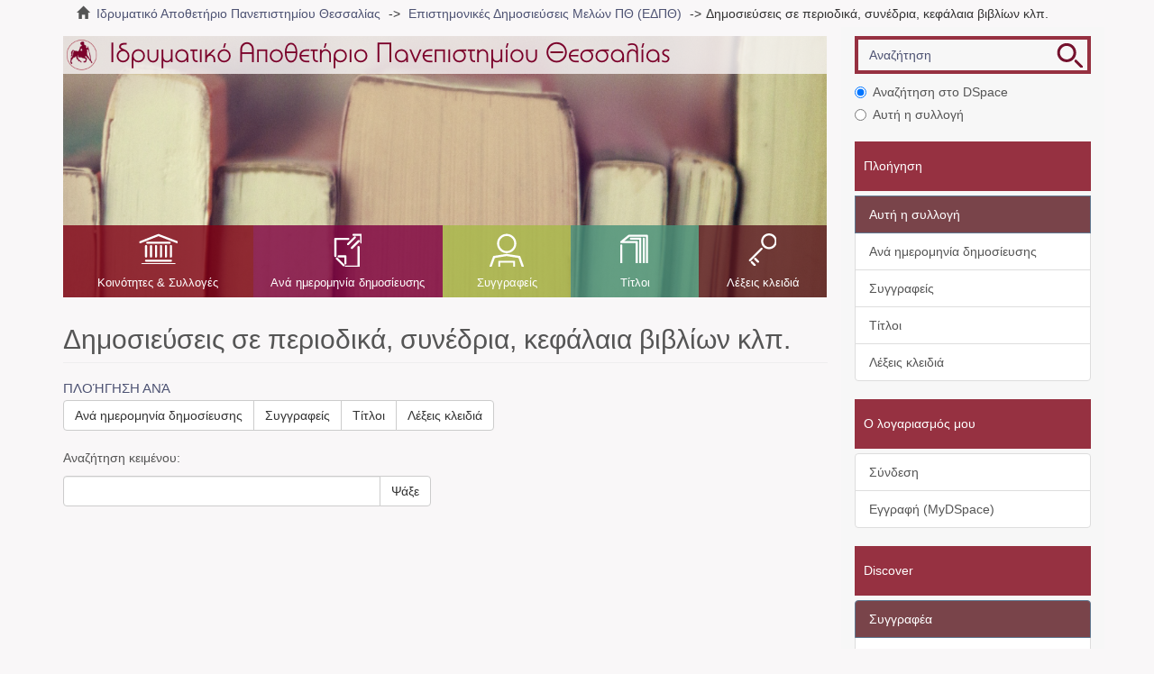

--- FILE ---
content_type: text/html;charset=utf-8
request_url: https://ir.lib.uth.gr/xmlui/handle/11615/16;jsessionid=C6CEF9050904E3A0A5BBBBF632808895
body_size: 5298
content:
<!DOCTYPE html>
            <!--[if lt IE 7]> <html class="no-js lt-ie9 lt-ie8 lt-ie7" lang="en"> <![endif]-->
            <!--[if IE 7]>    <html class="no-js lt-ie9 lt-ie8" lang="en"> <![endif]-->
            <!--[if IE 8]>    <html class="no-js lt-ie9" lang="en"> <![endif]-->
            <!--[if gt IE 8]><!--> <html class="no-js" lang="en"> <!--<![endif]-->
            <head><META http-equiv="Content-Type" content="text/html; charset=UTF-8">
<meta content="text/html; charset=UTF-8" http-equiv="Content-Type">
<meta content="IE=edge,chrome=1" http-equiv="X-UA-Compatible">
<meta content="width=device-width,initial-scale=1" name="viewport">
<link rel="shortcut icon" href="/xmlui/themes/Mirage2/images/favicon.ico">
<link rel="apple-touch-icon" href="/xmlui/themes/Mirage2/images/apple-touch-icon.png">
<meta name="Generator" content="DSpace 6.3">
<link href="/xmlui/themes/Mirage2/styles/main.css" rel="stylesheet">
<link type="application/rss+xml" rel="alternate" href="/xmlui/feed/rss_1.0/11615/16">
<link type="application/rss+xml" rel="alternate" href="/xmlui/feed/rss_2.0/11615/16">
<link type="application/atom+xml" rel="alternate" href="/xmlui/feed/atom_1.0/11615/16">
<link type="application/opensearchdescription+xml" rel="search" href="https://ir.lib.uth.gr:443/xmlui/open-search/description.xml" title="DSpace">
<script>
                //Clear default text of empty text areas on focus
                function tFocus(element)
                {
                if (element.value == ''){element.value='';}
                }
                //Clear default text of empty text areas on submit
                function tSubmit(form)
                {
                var defaultedElements = document.getElementsByTagName("textarea");
                for (var i=0; i != defaultedElements.length; i++){
                if (defaultedElements[i].value == ''){
                defaultedElements[i].value='';}}
                }
                //Disable pressing 'enter' key to submit a form (otherwise pressing 'enter' causes a submission to start
                over)
                function disableEnterKey(e)
                {
                var key;

                if(window.event)
                key = window.event.keyCode; //Internet Explorer
                else
                key = e.which; //Firefox and Netscape

                if(key == 13) //if "Enter" pressed, then disable!
                return false;
                else
                return true;
                }
            </script><!--[if lt IE 9]>
                <script src="/xmlui/themes/Mirage2/vendor/html5shiv/dist/html5shiv.js"> </script>
                <script src="/xmlui/themes/Mirage2/vendor/respond/dest/respond.min.js"> </script>
                <![endif]--><script src="/xmlui/themes/Mirage2/vendor/modernizr/modernizr.js"> </script>
<title>Δημοσιεύσεις σε περιοδικά, συνέδρια, κεφάλαια βιβλίων κλπ.</title>
</head><body class="handle ">
<div class="userBar container"></div>
<header>
<div role="navigation" class="navbar navbar-default navbar-static-top">
<div class="container">
<div class="navbar-header">
<a href="/xmlui/?locale-attribute=el" class="navbar-brand"><img alt="Logo" src="/xmlui/themes/Mirage2//images/LogoM.png"></a><button data-toggle="offcanvas" class="navbar-toggle" type="button"><span class="sr-only">Toggle navigation</span><span class="icon-bar"></span><span class="icon-bar"></span><span class="icon-bar"></span></button>
<div class="navbar-header pull-right visible-xs hidden-sm hidden-md hidden-lg">
<ul class="nav nav-pills pull-left ">
<li class="dropdown" id="ds-language-selection-xs">
<button data-toggle="dropdown" class="dropdown-toggle navbar-toggle navbar-link" role="button" href="#" id="language-dropdown-toggle-xs"><b aria-hidden="true" class="visible-xs glyphicon glyphicon-globe"></b></button>
<ul data-no-collapse="true" aria-labelledby="language-dropdown-toggle-xs" role="menu" class="dropdown-menu pull-right">
<li role="presentation">
<a href="https://ir.lib.uth.gr:443/xmlui/handle/11615/16?locale-attribute=en">English</a>
</li>
<li role="presentation" class="">
<a href="https://ir.lib.uth.gr:443/xmlui/handle/11615/16?locale-attribute=el">Ελληνικά</a>
</li>
<li role="presentation">
<a href="https://ir.lib.uth.gr:443/xmlui/handle/11615/16?locale-attribute=de">Deutsch</a>
</li>
<li role="presentation">
<a href="https://ir.lib.uth.gr:443/xmlui/handle/11615/16?locale-attribute=fr">fran&ccedil;ais</a>
</li>
<li role="presentation">
<a href="https://ir.lib.uth.gr:443/xmlui/handle/11615/16?locale-attribute=it">italiano</a>
</li>
<li role="presentation">
<a href="https://ir.lib.uth.gr:443/xmlui/handle/11615/16?locale-attribute=es">espa&ntilde;ol</a>
</li>
</ul>
</li>
<li>
<form method="get" action="/xmlui/login" style="display: inline"></form>
</li>
</ul>
</div>
</div>
<div class="navbar-header pull-right hidden-xs">
<ul class="nav navbar-nav pull-left">
<li class="dropdown" id="ds-language-selection">
<a data-toggle="dropdown" class="dropdown-toggle" role="button" href="#" id="language-dropdown-toggle"><span class="hidden-xs">Ελληνικά&nbsp;<b class="caret"></b></span></a>
<ul data-no-collapse="true" aria-labelledby="language-dropdown-toggle" role="menu" class="dropdown-menu pull-right">
<li role="presentation">
<a href="?locale-attribute=en">English</a>
</li>
<li role="presentation" class="">
<a href="?locale-attribute=el">Ελληνικά</a>
</li>
<li role="presentation">
<a href="?locale-attribute=de">Deutsch</a>
</li>
<li role="presentation">
<a href="?locale-attribute=fr">fran&ccedil;ais</a>
</li>
<li role="presentation">
<a href="?locale-attribute=it">italiano</a>
</li>
<li role="presentation">
<a href="?locale-attribute=es">espa&ntilde;ol</a>
</li>
</ul>
</li>
</ul>
<ul class="nav navbar-nav pull-left">
<li>
<a href="/xmlui/login"><span class="hidden-xs">Σύνδεση</span></a>
</li>
</ul>
<button type="button" class="navbar-toggle visible-sm" data-toggle="offcanvas"><span class="sr-only">Toggle navigation</span><span class="icon-bar"></span><span class="icon-bar"></span><span class="icon-bar"></span></button>
</div>
</div>
</div>
</header>
<div class="trail-wrapper hidden-print">
<div class="container">
<div class="row">
<div class="col-xs-12">
<div class="breadcrumb dropdown visible-xs">
<a data-toggle="dropdown" class="dropdown-toggle" role="button" href="#" id="trail-dropdown-toggle">Δημοσιεύσεις σε περιοδικά, συνέδρια, κεφάλαια βιβλίων κλπ.&nbsp;<b class="caret"></b></a>
<ul aria-labelledby="trail-dropdown-toggle" role="menu" class="dropdown-menu">
<li role="presentation">
<a role="menuitem" href="/xmlui/"><i aria-hidden="true" class="glyphicon glyphicon-home"></i>&nbsp;
                        Ιδρυματικό Αποθετήριο Πανεπιστημίου Θεσσαλίας</a>
</li>
<li role="presentation">
<a role="menuitem" href="/xmlui/handle/11615/15">Επιστημονικές Δημοσιεύσεις Μελών ΠΘ (ΕΔΠΘ)</a>
</li>
<li role="presentation" class="disabled">
<a href="#" role="menuitem">Δημοσιεύσεις σε περιοδικά, συνέδρια, κεφάλαια βιβλίων κλπ.</a>
</li>
</ul>
</div>
<ul class="breadcrumb hidden-xs">
<li>
<i aria-hidden="true" class="glyphicon glyphicon-home"></i>&nbsp;
            <a href="/xmlui/">Ιδρυματικό Αποθετήριο Πανεπιστημίου Θεσσαλίας</a>
</li>
<li>
<a href="/xmlui/handle/11615/15">Επιστημονικές Δημοσιεύσεις Μελών ΠΘ (ΕΔΠΘ)</a>
</li>
<li class="active">Δημοσιεύσεις σε περιοδικά, συνέδρια, κεφάλαια βιβλίων κλπ.</li>
</ul>
</div>
</div>
</div>
</div>
<div class="hidden" id="no-js-warning-wrapper">
<div id="no-js-warning">
<div class="notice failure">JavaScript is disabled for your browser. Some features of this site may not work without it.</div>
</div>
</div>
<div class="container" id="main-container">
<div class="row row-offcanvas row-offcanvas-right">
<div class="horizontal-slider clearfix">
<div class="col-xs-12 col-sm-12 col-md-9 main-content">
<div class="main-content-header">
<div class="custom-logo-region">
<a href="/xmlui/?locale-attribute=el" class="custom-logo"><img alt="Ιδρυματικό Αποθετήριο Πανεπιστημίου Θεσσαλίας" src="/xmlui/themes/Mirage2//images/Logo.png" class="custom-logo-img"></a>
</div>
<div class="content-menu">
<div class="content-menu-header">
<a class="list-group-item active all-of-dspace"><span class="h5 list-group-item-heading  h5">Όλο το DSpace</span></a>
</div>
<ul class="list-group content-menu-items">
<li class="list-group-item content-menu-item item-1">
<a href="/xmlui/community-list">Κοινότητες &amp; Συλλογές</a>
</li>
<li class="list-group-item content-menu-item item-2">
<a href="/xmlui/browse?type=dateissued">Ανά ημερομηνία δημοσίευσης</a>
</li>
<li class="list-group-item content-menu-item item-3">
<a href="/xmlui/browse?type=author">Συγγραφείς</a>
</li>
<li class="list-group-item content-menu-item item-4">
<a href="/xmlui/browse?type=title">Τίτλοι</a>
</li>
<li class="list-group-item content-menu-item item-5">
<a href="/xmlui/browse?type=subject">Λέξεις κλειδιά</a>
</li>
</ul>
</div>
</div>
<div>
<h2 class="ds-div-head page-header by-N1000D Δημοσιεύσεις σε περιοδικά, συνέδρια, κεφάλαια βιβλίων κλπ. first-page-header">Δημοσιεύσεις σε περιοδικά, συνέδρια, κεφάλαια βιβλίων κλπ.</h2>
<div id="aspect_artifactbrowser_CollectionViewer_div_collection-home" class="ds-static-div primary repository collection">
<div id="aspect_artifactbrowser_CollectionViewer_div_collection-search-browse" class="ds-static-div secondary search-browse">
<div id="aspect_browseArtifacts_CollectionBrowse_div_collection-browse" class="ds-static-div secondary browse">
<h3 class="ds-div-head">Πλοήγηση ανά</h3>
<div id="aspect_browseArtifacts_CollectionBrowse_list_collection-browse" class="ds-static-div collection-browse">
<p class="ds-paragraph  btn-group">
<a href="/xmlui/handle/11615/16/browse?type=dateissued" class=" btn btn-default ">Ανά ημερομηνία δημοσίευσης</a><a href="/xmlui/handle/11615/16/browse?type=author" class=" btn btn-default ">Συγγραφείς</a><a href="/xmlui/handle/11615/16/browse?type=title" class=" btn btn-default ">Τίτλοι</a><a href="/xmlui/handle/11615/16/browse?type=subject" class=" btn btn-default ">Λέξεις κλειδιά</a>
</p>
</div>
</div>
<form id="aspect_discovery_CollectionSearch_div_collection-search" class="ds-interactive-div secondary search" action="/xmlui/handle/11615/16/discover" method="post" onsubmit="javascript:tSubmit(this);">
<p>Αναζήτηση κειμένου:</p>
<div class="row">
<div id="aspect_discovery_CollectionSearch_p_search-query" class="col-sm-6">
<p class="input-group">
<input id="aspect_discovery_CollectionSearch_field_query" class="ds-text-field form-control" name="query" type="text" value=""><span class="input-group-btn"><button id="aspect_discovery_CollectionSearch_field_submit" class="ds-button-field btn btn-default" name="submit" type="submit">Ψάξε</button></span>
</p>
</div>
</div>
</form>
</div>
<div id="aspect_artifactbrowser_CollectionViewer_div_collection-view" class="ds-static-div secondary">
<!-- External Metadata URL: cocoon://metadata/handle/11615/16/mets.xml-->
<div class="detail-view">&nbsp;
            
            </div>
</div>
</div>
</div>
<div class="visible-xs visible-sm">
<footer>
<div class="row">
<div class="col-sm-12 funding-logos">
<div class="digital-greece-logo">
<a target="_blank" title="" href=""><img alt="" src="/xmlui/themes/Mirage2//images/digital-greece.png"></a>
</div>
</div>
</div>
<a class="hidden" href="/xmlui/htmlmap" target="_blank">htmlmap&nbsp;</a>
<p>&nbsp;</p>
</footer>
</div>
</div>
<div role="navigation" id="sidebar" class="col-xs-6 col-sm-3 sidebar-offcanvas">
<div class="ds-option-set" id="ds-search-option">
<form method="post" class="" id="ds-search-form" action="/xmlui/discover">
<fieldset>
<div class="input-group">
<input placeholder="Αναζήτηση" type="text" class="ds-text-field form-control" name="query"><span class="input-group-btn"><button title="Ψάξε" class="ds-button-field btn btn-primary ds-search-btn"><span aria-hidden="true" class=""></span></button></span>
</div>
<div class="radio">
<label><input checked value="" name="scope" type="radio" id="ds-search-form-scope-all">Αναζήτηση στο DSpace</label>
</div>
<div class="radio">
<label><input name="scope" type="radio" id="ds-search-form-scope-container" value="11615/16">Αυτή η συλλογή</label>
</div>
</fieldset>
</form>
</div>
<div class="word-break hidden-print" id="ds-options">
<h2 class="ds-option-set-head  h6">Πλοήγηση</h2>
<div id="aspect_viewArtifacts_Navigation_list_browse" class="list-group">
<a class="list-group-item active all-of-dspace"><span class="h5 list-group-item-heading  h5">Όλο το DSpace</span></a><a href="/xmlui/community-list" class="list-group-item ds-option all-of-dspace">Κοινότητες &amp; Συλλογές</a><a href="/xmlui/browse?type=dateissued" class="list-group-item ds-option all-of-dspace">Ανά ημερομηνία δημοσίευσης</a><a href="/xmlui/browse?type=author" class="list-group-item ds-option all-of-dspace">Συγγραφείς</a><a href="/xmlui/browse?type=title" class="list-group-item ds-option all-of-dspace">Τίτλοι</a><a href="/xmlui/browse?type=subject" class="list-group-item ds-option all-of-dspace">Λέξεις κλειδιά</a><a class="list-group-item active"><span class="h5 list-group-item-heading  h5">Αυτή η συλλογή</span></a><a href="/xmlui/handle/11615/16/browse?type=dateissued" class="list-group-item ds-option this-community">Ανά ημερομηνία δημοσίευσης</a><a href="/xmlui/handle/11615/16/browse?type=author" class="list-group-item ds-option this-community">Συγγραφείς</a><a href="/xmlui/handle/11615/16/browse?type=title" class="list-group-item ds-option this-community">Τίτλοι</a><a href="/xmlui/handle/11615/16/browse?type=subject" class="list-group-item ds-option this-community">Λέξεις κλειδιά</a>
</div>
<h2 class="ds-option-set-head  h6">Ο λογαριασμός μου</h2>
<div id="aspect_viewArtifacts_Navigation_list_account" class="list-group">
<a href="/xmlui/login" class="list-group-item ds-option">Σύνδεση</a><a href="/xmlui/register" class="list-group-item ds-option">Εγγραφή (MyDSpace)</a>
</div>
<div id="aspect_viewArtifacts_Navigation_list_context" class="list-group"></div>
<div id="aspect_viewArtifacts_Navigation_list_administrative" class="list-group"></div>
<h2 class="ds-option-set-head  h6">Discover</h2>
<div id="aspect_discovery_Navigation_list_discovery" class="list-group">
<a class="list-group-item active"><span class="h5 list-group-item-heading  h5">Συγγραφέα</span></a><a href="/xmlui/handle/11615/16/discover?filtertype=author&filter_relational_operator=equals&filter=Tassiulas%2C+L." class="list-group-item ds-option">Tassiulas, L. (242)</a><a href="/xmlui/handle/11615/16/discover?filtertype=author&filter_relational_operator=equals&filter=Gourgoulianis%2C+K.+I." class="list-group-item ds-option">Gourgoulianis, K. I. (202)</a><a href="/xmlui/handle/11615/16/discover?filtertype=author&filter_relational_operator=equals&filter=Zintzaras%2C+E." class="list-group-item ds-option">Zintzaras, E. (193)</a><a href="/xmlui/handle/11615/16/discover?filtertype=author&filter_relational_operator=equals&filter=Dalekos%2C+G.+N." class="list-group-item ds-option">Dalekos, G. N. (178)</a><a href="/xmlui/handle/11615/16/discover?filtertype=author&filter_relational_operator=equals&filter=Stefanidis%2C+I." class="list-group-item ds-option">Stefanidis, I. (158)</a><a href="/xmlui/handle/11615/16/discover?filtertype=author&filter_relational_operator=equals&filter=Arvanitoyannis%2C+I.+S." class="list-group-item ds-option">Arvanitoyannis, I. S. (155)</a><a href="/xmlui/handle/11615/16/discover?filtertype=author&filter_relational_operator=equals&filter=Gourgoulianis%2C+K." class="list-group-item ds-option">Gourgoulianis, K. (152)</a><a href="/xmlui/handle/11615/16/discover?filtertype=author&filter_relational_operator=equals&filter=Messinis%2C+I.+E." class="list-group-item ds-option">Messinis, I. E. (147)</a><a href="/xmlui/handle/11615/16/discover?filtertype=author&filter_relational_operator=equals&filter=Molyvdas%2C+P.+A." class="list-group-item ds-option">Molyvdas, P. A. (145)</a><a href="/xmlui/handle/11615/16/discover?filtertype=author&filter_relational_operator=equals&filter=Koutedakis%2C+Y." class="list-group-item ds-option">Koutedakis, Y. (144)</a><a href="/xmlui/handle/11615/16/discover?filtertype=author&filter_relational_operator=equals&filter=Malizos%2C+K.+N." class="list-group-item ds-option">Malizos, K. N. (140)</a><a href="/xmlui/handle/11615/16/discover?filtertype=author&filter_relational_operator=equals&filter=Kouretas%2C+D." class="list-group-item ds-option">Kouretas, D. (138)</a><a href="/xmlui/handle/11615/16/discover?filtertype=author&filter_relational_operator=equals&filter=Kittas%2C+C." class="list-group-item ds-option">Kittas, C. (130)</a><a href="/xmlui/handle/11615/16/discover?filtertype=author&filter_relational_operator=equals&filter=Pournaras%2C+S." class="list-group-item ds-option">Pournaras, S. (126)</a><a href="/xmlui/handle/11615/16/discover?filtertype=author&filter_relational_operator=equals&filter=Liakopoulos%2C+V." class="list-group-item ds-option">Liakopoulos, V. (124)</a><a href="/xmlui/handle/11615/16/discover?filtertype=author&filter_relational_operator=equals&filter=Tsiakaras%2C+P." class="list-group-item ds-option">Tsiakaras, P. (120)</a><a href="/xmlui/handle/11615/16/discover?filtertype=author&filter_relational_operator=equals&filter=Fthenakis%2C+G.+C." class="list-group-item ds-option">Fthenakis, G. C. (119)</a><a href="/xmlui/handle/11615/16/discover?filtertype=author&filter_relational_operator=equals&filter=Tsezou%2C+A." class="list-group-item ds-option">Tsezou, A. (113)</a><a href="/xmlui/handle/11615/16/discover?filtertype=author&filter_relational_operator=equals&filter=Hadjigeorgiou%2C+G.+M." class="list-group-item ds-option">Hadjigeorgiou, G. M. (106)</a><a href="/xmlui/handle/11615/16/discover?filtertype=author&filter_relational_operator=equals&filter=Rigopoulou%2C+E.+I." class="list-group-item ds-option">Rigopoulou, E. I. (105)</a><a href="/xmlui/handle/11615/16/search-filter?field=author&filterorder=COUNT" class="list-group-item ds-option">... View More</a><a class="list-group-item active"><span class="h5 list-group-item-heading  h5">Θέμα</span></a><a href="/xmlui/handle/11615/16/discover?filtertype=subject&filter_relational_operator=equals&filter=human" class="list-group-item ds-option">human (4090)</a><a href="/xmlui/handle/11615/16/discover?filtertype=subject&filter_relational_operator=equals&filter=Humans" class="list-group-item ds-option">Humans (3103)</a><a href="/xmlui/handle/11615/16/discover?filtertype=subject&filter_relational_operator=equals&filter=Article" class="list-group-item ds-option">Article (2379)</a><a href="/xmlui/handle/11615/16/discover?filtertype=subject&filter_relational_operator=equals&filter=female" class="list-group-item ds-option">female (2132)</a><a href="/xmlui/handle/11615/16/discover?filtertype=subject&filter_relational_operator=equals&filter=male" class="list-group-item ds-option">male (2108)</a><a href="/xmlui/handle/11615/16/discover?filtertype=subject&filter_relational_operator=equals&filter=controlled+study" class="list-group-item ds-option">controlled study (1651)</a><a href="/xmlui/handle/11615/16/discover?filtertype=subject&filter_relational_operator=equals&filter=adult" class="list-group-item ds-option">adult (1589)</a><a href="/xmlui/handle/11615/16/discover?filtertype=subject&filter_relational_operator=equals&filter=priority+journal" class="list-group-item ds-option">priority journal (1355)</a><a href="/xmlui/handle/11615/16/discover?filtertype=subject&filter_relational_operator=equals&filter=Greece" class="list-group-item ds-option">Greece (1214)</a><a href="/xmlui/handle/11615/16/discover?filtertype=subject&filter_relational_operator=equals&filter=Female" class="list-group-item ds-option">Female (1181)</a><a href="/xmlui/handle/11615/16/search-filter?field=subject&filterorder=COUNT" class="list-group-item ds-option">... View More</a><a class="list-group-item active"><span class="h5 list-group-item-heading  h5">Date Issued</span></a><a href="/xmlui/handle/11615/16/discover?filtertype=dateIssued&filter_relational_operator=equals&filter=%5B2020+TO+2025%5D" class="list-group-item ds-option">2020 - 2025 (5294)</a><a href="/xmlui/handle/11615/16/discover?filtertype=dateIssued&filter_relational_operator=equals&filter=%5B2010+TO+2019%5D" class="list-group-item ds-option">2010 - 2019 (9767)</a><a href="/xmlui/handle/11615/16/discover?filtertype=dateIssued&filter_relational_operator=equals&filter=%5B2000+TO+2009%5D" class="list-group-item ds-option">2000 - 2009 (4303)</a><a href="/xmlui/handle/11615/16/discover?filtertype=dateIssued&filter_relational_operator=equals&filter=%5B1991+TO+1999%5D" class="list-group-item ds-option">1991 - 1999 (340)</a><a class="list-group-item active"><span class="h5 list-group-item-heading  h5">Has File(s)</span></a><a href="/xmlui/handle/11615/16/discover?filtertype=has_content_in_original_bundle&filter_relational_operator=equals&filter=false" class="list-group-item ds-option">No (19654)</a><a href="/xmlui/handle/11615/16/discover?filtertype=has_content_in_original_bundle&filter_relational_operator=equals&filter=true" class="list-group-item ds-option">Yes (50)</a>
</div>
</div>
<div class="static-options">
<div class="ds-option-set-head base-head">Πληροφορίες-Επικοινωνία</div>
<div class="list-group">
<a href="/xmlui/handle/11615/39667/submit?locale-attribute=el" class="list-group-item">Απόθεση</a><a href="/xmlui/page/about?locale-attribute=el" class="list-group-item">Σχετικά με</a><a href="http://194.177.204.148:5480/mediawiki/index.php/%CE%91%CF%81%CF%87%CE%B9%CE%BA%CE%AE_%CF%83%CE%B5%CE%BB%CE%AF%CE%B4%CE%B1?uselang=el" target="_blank" class="list-group-item">Βοήθεια</a><a href="/xmlui/contact?locale-attribute=el" class="list-group-item">Επικοινωνήστε μαζί μας</a>
</div>
</div>
<div class="custom-language-selector">
<div class="ds-option-set-head base-head">Επιλογή Γλώσσας<a class="list-group-item active all-of-dspace"><span class="h5 list-group-item-heading  h5">Όλο το DSpace</span></a>
</div>
<div class="list-group">
<a class="list-group-item" href="https://ir.lib.uth.gr:443/xmlui/handle/11615/16?locale-attribute=en">English</a><a class="list-group-item" href="https://ir.lib.uth.gr:443/xmlui/handle/11615/16?locale-attribute=el">Ελληνικά</a>
</div>
</div>
<div>
<h6 class="ds-option-set-head base-head rss-head">RSS</h6>
<div class="ds-option-set list-group" id="ds-feed-option">
<a class="list-group-item" href="/xmlui/feed/rss_1.0/11615/16"><img alt="feed" class="btn-xs" src="/xmlui/static/icons/feed.png">RSS 1.0</a><a class="list-group-item" href="/xmlui/feed/rss_2.0/11615/16"><img alt="feed" class="btn-xs" src="/xmlui/static/icons/feed.png">RSS 2.0</a><a class="list-group-item" href="/xmlui/feed/atom_1.0/11615/16"><img alt="feed" class="btn-xs" src="/xmlui/static/icons/feed.png">Atom</a>
</div>
</div>
</div>
</div>
</div>
<div class="hidden-xs hidden-sm">
<footer>
<div class="row">
<div class="col-sm-12 funding-logos">
<div class="digital-greece-logo">
<a target="_blank" title="" href=""><img alt="" src="/xmlui/themes/Mirage2//images/digital-greece.png"></a>
</div>
</div>
</div>
<a class="hidden" href="/xmlui/htmlmap" target="_blank">htmlmap&nbsp;</a>
<p>&nbsp;</p>
</footer>
</div>
</div>
<script type="text/javascript">
                         if(typeof window.publication === 'undefined'){
                            window.publication={};
                          };
                        window.publication.contextPath= '/xmlui';window.publication.themePath= '/xmlui/themes/Mirage2/';</script><script>if(!window.DSpace){window.DSpace={};}window.DSpace.context_path='/xmlui';window.DSpace.theme_path='/xmlui/themes/Mirage2/';</script><script src="/xmlui/themes/Mirage2/scripts/theme.js"> </script><script>
                (function(i,s,o,g,r,a,m){i['GoogleAnalyticsObject']=r;i[r]=i[r]||function(){
                (i[r].q=i[r].q||[]).push(arguments)},i[r].l=1*new Date();a=s.createElement(o),
                m=s.getElementsByTagName(o)[0];a.async=1;a.src=g;m.parentNode.insertBefore(a,m)
                })(window,document,'script','//www.google-analytics.com/analytics.js','ga');

                ga('create', 'UA-67361516-1', 'ir.lib.uth.gr');
                ga('send', 'pageview');
            </script>
</body></html>
